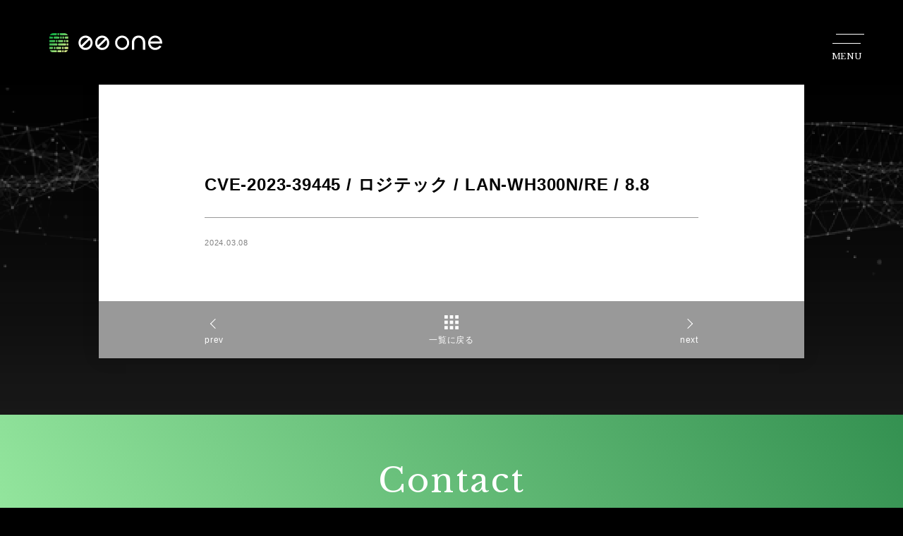

--- FILE ---
content_type: text/html; charset=UTF-8
request_url: https://www.00one.jp/cve/791/
body_size: 7593
content:
<!doctype html>
<html>
<head>

<meta charset="UTF-8">
<meta http-equiv="X-UA-Compatible" content="IE=edge">
<meta name="viewport" content="width=device-width,initial-scale=1.0,minimum-scale=1.0,maximum-scale=1.0">
<meta name="format-detection" content="telephone=no, address=no, email=no">
<meta name="thumbnail" content="https://www.00one.jp/wp-content/themes/00one/lib/images/common/ogp-default.png" /><link rel="icon" type="image/vnd.microsoft.icon" href="https://www.00one.jp/wp-content/themes/00one/favicon.ico">
<link rel="apple-touch-icon" sizes="180x180" href="https://www.00one.jp/wp-content/themes/00one/apple-touch-icon.png">
<meta name='robots' content='index, follow, max-image-preview:large, max-snippet:-1, max-video-preview:-1' />

	<link rel="canonical" href="https://www.00one.jp/cve/791/" />
	<meta property="og:locale" content="ja_JP" />
	<meta property="og:type" content="article" />
	<meta property="og:title" content="CVE-2023-39445 / ロジテック / LAN-WH300N/RE / 8.8 - 00One, Inc." />
	<meta property="og:url" content="https://www.00one.jp/cve/791/" />
	<meta property="og:site_name" content="00One, Inc." />
	<meta name="twitter:card" content="summary_large_image" />
	<meta name="twitter:site" content="@00one_jp" />


<link rel="alternate" type="application/rss+xml" title="00One, Inc. &raquo; フィード" href="https://www.00one.jp/feed/" />
<link rel="alternate" type="application/rss+xml" title="00One, Inc. &raquo; コメントフィード" href="https://www.00one.jp/comments/feed/" />
<link rel="alternate" title="oEmbed (JSON)" type="application/json+oembed" href="https://www.00one.jp/wp-json/oembed/1.0/embed?url=https%3A%2F%2Fwww.00one.jp%2Fcve%2F791%2F" />
<link rel="alternate" title="oEmbed (XML)" type="text/xml+oembed" href="https://www.00one.jp/wp-json/oembed/1.0/embed?url=https%3A%2F%2Fwww.00one.jp%2Fcve%2F791%2F&#038;format=xml" />
<style id='wp-img-auto-sizes-contain-inline-css' type='text/css'>
img:is([sizes=auto i],[sizes^="auto," i]){contain-intrinsic-size:3000px 1500px}
/*# sourceURL=wp-img-auto-sizes-contain-inline-css */
</style>
<style id='wp-emoji-styles-inline-css' type='text/css'>

	img.wp-smiley, img.emoji {
		display: inline !important;
		border: none !important;
		box-shadow: none !important;
		height: 1em !important;
		width: 1em !important;
		margin: 0 0.07em !important;
		vertical-align: -0.1em !important;
		background: none !important;
		padding: 0 !important;
	}
/*# sourceURL=wp-emoji-styles-inline-css */
</style>
<style id='wp-block-library-inline-css' type='text/css'>
:root{--wp-block-synced-color:#7a00df;--wp-block-synced-color--rgb:122,0,223;--wp-bound-block-color:var(--wp-block-synced-color);--wp-editor-canvas-background:#ddd;--wp-admin-theme-color:#007cba;--wp-admin-theme-color--rgb:0,124,186;--wp-admin-theme-color-darker-10:#006ba1;--wp-admin-theme-color-darker-10--rgb:0,107,160.5;--wp-admin-theme-color-darker-20:#005a87;--wp-admin-theme-color-darker-20--rgb:0,90,135;--wp-admin-border-width-focus:2px}@media (min-resolution:192dpi){:root{--wp-admin-border-width-focus:1.5px}}.wp-element-button{cursor:pointer}:root .has-very-light-gray-background-color{background-color:#eee}:root .has-very-dark-gray-background-color{background-color:#313131}:root .has-very-light-gray-color{color:#eee}:root .has-very-dark-gray-color{color:#313131}:root .has-vivid-green-cyan-to-vivid-cyan-blue-gradient-background{background:linear-gradient(135deg,#00d084,#0693e3)}:root .has-purple-crush-gradient-background{background:linear-gradient(135deg,#34e2e4,#4721fb 50%,#ab1dfe)}:root .has-hazy-dawn-gradient-background{background:linear-gradient(135deg,#faaca8,#dad0ec)}:root .has-subdued-olive-gradient-background{background:linear-gradient(135deg,#fafae1,#67a671)}:root .has-atomic-cream-gradient-background{background:linear-gradient(135deg,#fdd79a,#004a59)}:root .has-nightshade-gradient-background{background:linear-gradient(135deg,#330968,#31cdcf)}:root .has-midnight-gradient-background{background:linear-gradient(135deg,#020381,#2874fc)}:root{--wp--preset--font-size--normal:16px;--wp--preset--font-size--huge:42px}.has-regular-font-size{font-size:1em}.has-larger-font-size{font-size:2.625em}.has-normal-font-size{font-size:var(--wp--preset--font-size--normal)}.has-huge-font-size{font-size:var(--wp--preset--font-size--huge)}.has-text-align-center{text-align:center}.has-text-align-left{text-align:left}.has-text-align-right{text-align:right}.has-fit-text{white-space:nowrap!important}#end-resizable-editor-section{display:none}.aligncenter{clear:both}.items-justified-left{justify-content:flex-start}.items-justified-center{justify-content:center}.items-justified-right{justify-content:flex-end}.items-justified-space-between{justify-content:space-between}.screen-reader-text{border:0;clip-path:inset(50%);height:1px;margin:-1px;overflow:hidden;padding:0;position:absolute;width:1px;word-wrap:normal!important}.screen-reader-text:focus{background-color:#ddd;clip-path:none;color:#444;display:block;font-size:1em;height:auto;left:5px;line-height:normal;padding:15px 23px 14px;text-decoration:none;top:5px;width:auto;z-index:100000}html :where(.has-border-color){border-style:solid}html :where([style*=border-top-color]){border-top-style:solid}html :where([style*=border-right-color]){border-right-style:solid}html :where([style*=border-bottom-color]){border-bottom-style:solid}html :where([style*=border-left-color]){border-left-style:solid}html :where([style*=border-width]){border-style:solid}html :where([style*=border-top-width]){border-top-style:solid}html :where([style*=border-right-width]){border-right-style:solid}html :where([style*=border-bottom-width]){border-bottom-style:solid}html :where([style*=border-left-width]){border-left-style:solid}html :where(img[class*=wp-image-]){height:auto;max-width:100%}:where(figure){margin:0 0 1em}html :where(.is-position-sticky){--wp-admin--admin-bar--position-offset:var(--wp-admin--admin-bar--height,0px)}@media screen and (max-width:600px){html :where(.is-position-sticky){--wp-admin--admin-bar--position-offset:0px}}

/*# sourceURL=wp-block-library-inline-css */
</style><style id='global-styles-inline-css' type='text/css'>
:root{--wp--preset--aspect-ratio--square: 1;--wp--preset--aspect-ratio--4-3: 4/3;--wp--preset--aspect-ratio--3-4: 3/4;--wp--preset--aspect-ratio--3-2: 3/2;--wp--preset--aspect-ratio--2-3: 2/3;--wp--preset--aspect-ratio--16-9: 16/9;--wp--preset--aspect-ratio--9-16: 9/16;--wp--preset--color--black: #000000;--wp--preset--color--cyan-bluish-gray: #abb8c3;--wp--preset--color--white: #ffffff;--wp--preset--color--pale-pink: #f78da7;--wp--preset--color--vivid-red: #cf2e2e;--wp--preset--color--luminous-vivid-orange: #ff6900;--wp--preset--color--luminous-vivid-amber: #fcb900;--wp--preset--color--light-green-cyan: #7bdcb5;--wp--preset--color--vivid-green-cyan: #00d084;--wp--preset--color--pale-cyan-blue: #8ed1fc;--wp--preset--color--vivid-cyan-blue: #0693e3;--wp--preset--color--vivid-purple: #9b51e0;--wp--preset--gradient--vivid-cyan-blue-to-vivid-purple: linear-gradient(135deg,rgb(6,147,227) 0%,rgb(155,81,224) 100%);--wp--preset--gradient--light-green-cyan-to-vivid-green-cyan: linear-gradient(135deg,rgb(122,220,180) 0%,rgb(0,208,130) 100%);--wp--preset--gradient--luminous-vivid-amber-to-luminous-vivid-orange: linear-gradient(135deg,rgb(252,185,0) 0%,rgb(255,105,0) 100%);--wp--preset--gradient--luminous-vivid-orange-to-vivid-red: linear-gradient(135deg,rgb(255,105,0) 0%,rgb(207,46,46) 100%);--wp--preset--gradient--very-light-gray-to-cyan-bluish-gray: linear-gradient(135deg,rgb(238,238,238) 0%,rgb(169,184,195) 100%);--wp--preset--gradient--cool-to-warm-spectrum: linear-gradient(135deg,rgb(74,234,220) 0%,rgb(151,120,209) 20%,rgb(207,42,186) 40%,rgb(238,44,130) 60%,rgb(251,105,98) 80%,rgb(254,248,76) 100%);--wp--preset--gradient--blush-light-purple: linear-gradient(135deg,rgb(255,206,236) 0%,rgb(152,150,240) 100%);--wp--preset--gradient--blush-bordeaux: linear-gradient(135deg,rgb(254,205,165) 0%,rgb(254,45,45) 50%,rgb(107,0,62) 100%);--wp--preset--gradient--luminous-dusk: linear-gradient(135deg,rgb(255,203,112) 0%,rgb(199,81,192) 50%,rgb(65,88,208) 100%);--wp--preset--gradient--pale-ocean: linear-gradient(135deg,rgb(255,245,203) 0%,rgb(182,227,212) 50%,rgb(51,167,181) 100%);--wp--preset--gradient--electric-grass: linear-gradient(135deg,rgb(202,248,128) 0%,rgb(113,206,126) 100%);--wp--preset--gradient--midnight: linear-gradient(135deg,rgb(2,3,129) 0%,rgb(40,116,252) 100%);--wp--preset--font-size--small: 13px;--wp--preset--font-size--medium: 20px;--wp--preset--font-size--large: 36px;--wp--preset--font-size--x-large: 42px;--wp--preset--spacing--20: 0.44rem;--wp--preset--spacing--30: 0.67rem;--wp--preset--spacing--40: 1rem;--wp--preset--spacing--50: 1.5rem;--wp--preset--spacing--60: 2.25rem;--wp--preset--spacing--70: 3.38rem;--wp--preset--spacing--80: 5.06rem;--wp--preset--shadow--natural: 6px 6px 9px rgba(0, 0, 0, 0.2);--wp--preset--shadow--deep: 12px 12px 50px rgba(0, 0, 0, 0.4);--wp--preset--shadow--sharp: 6px 6px 0px rgba(0, 0, 0, 0.2);--wp--preset--shadow--outlined: 6px 6px 0px -3px rgb(255, 255, 255), 6px 6px rgb(0, 0, 0);--wp--preset--shadow--crisp: 6px 6px 0px rgb(0, 0, 0);}:where(.is-layout-flex){gap: 0.5em;}:where(.is-layout-grid){gap: 0.5em;}body .is-layout-flex{display: flex;}.is-layout-flex{flex-wrap: wrap;align-items: center;}.is-layout-flex > :is(*, div){margin: 0;}body .is-layout-grid{display: grid;}.is-layout-grid > :is(*, div){margin: 0;}:where(.wp-block-columns.is-layout-flex){gap: 2em;}:where(.wp-block-columns.is-layout-grid){gap: 2em;}:where(.wp-block-post-template.is-layout-flex){gap: 1.25em;}:where(.wp-block-post-template.is-layout-grid){gap: 1.25em;}.has-black-color{color: var(--wp--preset--color--black) !important;}.has-cyan-bluish-gray-color{color: var(--wp--preset--color--cyan-bluish-gray) !important;}.has-white-color{color: var(--wp--preset--color--white) !important;}.has-pale-pink-color{color: var(--wp--preset--color--pale-pink) !important;}.has-vivid-red-color{color: var(--wp--preset--color--vivid-red) !important;}.has-luminous-vivid-orange-color{color: var(--wp--preset--color--luminous-vivid-orange) !important;}.has-luminous-vivid-amber-color{color: var(--wp--preset--color--luminous-vivid-amber) !important;}.has-light-green-cyan-color{color: var(--wp--preset--color--light-green-cyan) !important;}.has-vivid-green-cyan-color{color: var(--wp--preset--color--vivid-green-cyan) !important;}.has-pale-cyan-blue-color{color: var(--wp--preset--color--pale-cyan-blue) !important;}.has-vivid-cyan-blue-color{color: var(--wp--preset--color--vivid-cyan-blue) !important;}.has-vivid-purple-color{color: var(--wp--preset--color--vivid-purple) !important;}.has-black-background-color{background-color: var(--wp--preset--color--black) !important;}.has-cyan-bluish-gray-background-color{background-color: var(--wp--preset--color--cyan-bluish-gray) !important;}.has-white-background-color{background-color: var(--wp--preset--color--white) !important;}.has-pale-pink-background-color{background-color: var(--wp--preset--color--pale-pink) !important;}.has-vivid-red-background-color{background-color: var(--wp--preset--color--vivid-red) !important;}.has-luminous-vivid-orange-background-color{background-color: var(--wp--preset--color--luminous-vivid-orange) !important;}.has-luminous-vivid-amber-background-color{background-color: var(--wp--preset--color--luminous-vivid-amber) !important;}.has-light-green-cyan-background-color{background-color: var(--wp--preset--color--light-green-cyan) !important;}.has-vivid-green-cyan-background-color{background-color: var(--wp--preset--color--vivid-green-cyan) !important;}.has-pale-cyan-blue-background-color{background-color: var(--wp--preset--color--pale-cyan-blue) !important;}.has-vivid-cyan-blue-background-color{background-color: var(--wp--preset--color--vivid-cyan-blue) !important;}.has-vivid-purple-background-color{background-color: var(--wp--preset--color--vivid-purple) !important;}.has-black-border-color{border-color: var(--wp--preset--color--black) !important;}.has-cyan-bluish-gray-border-color{border-color: var(--wp--preset--color--cyan-bluish-gray) !important;}.has-white-border-color{border-color: var(--wp--preset--color--white) !important;}.has-pale-pink-border-color{border-color: var(--wp--preset--color--pale-pink) !important;}.has-vivid-red-border-color{border-color: var(--wp--preset--color--vivid-red) !important;}.has-luminous-vivid-orange-border-color{border-color: var(--wp--preset--color--luminous-vivid-orange) !important;}.has-luminous-vivid-amber-border-color{border-color: var(--wp--preset--color--luminous-vivid-amber) !important;}.has-light-green-cyan-border-color{border-color: var(--wp--preset--color--light-green-cyan) !important;}.has-vivid-green-cyan-border-color{border-color: var(--wp--preset--color--vivid-green-cyan) !important;}.has-pale-cyan-blue-border-color{border-color: var(--wp--preset--color--pale-cyan-blue) !important;}.has-vivid-cyan-blue-border-color{border-color: var(--wp--preset--color--vivid-cyan-blue) !important;}.has-vivid-purple-border-color{border-color: var(--wp--preset--color--vivid-purple) !important;}.has-vivid-cyan-blue-to-vivid-purple-gradient-background{background: var(--wp--preset--gradient--vivid-cyan-blue-to-vivid-purple) !important;}.has-light-green-cyan-to-vivid-green-cyan-gradient-background{background: var(--wp--preset--gradient--light-green-cyan-to-vivid-green-cyan) !important;}.has-luminous-vivid-amber-to-luminous-vivid-orange-gradient-background{background: var(--wp--preset--gradient--luminous-vivid-amber-to-luminous-vivid-orange) !important;}.has-luminous-vivid-orange-to-vivid-red-gradient-background{background: var(--wp--preset--gradient--luminous-vivid-orange-to-vivid-red) !important;}.has-very-light-gray-to-cyan-bluish-gray-gradient-background{background: var(--wp--preset--gradient--very-light-gray-to-cyan-bluish-gray) !important;}.has-cool-to-warm-spectrum-gradient-background{background: var(--wp--preset--gradient--cool-to-warm-spectrum) !important;}.has-blush-light-purple-gradient-background{background: var(--wp--preset--gradient--blush-light-purple) !important;}.has-blush-bordeaux-gradient-background{background: var(--wp--preset--gradient--blush-bordeaux) !important;}.has-luminous-dusk-gradient-background{background: var(--wp--preset--gradient--luminous-dusk) !important;}.has-pale-ocean-gradient-background{background: var(--wp--preset--gradient--pale-ocean) !important;}.has-electric-grass-gradient-background{background: var(--wp--preset--gradient--electric-grass) !important;}.has-midnight-gradient-background{background: var(--wp--preset--gradient--midnight) !important;}.has-small-font-size{font-size: var(--wp--preset--font-size--small) !important;}.has-medium-font-size{font-size: var(--wp--preset--font-size--medium) !important;}.has-large-font-size{font-size: var(--wp--preset--font-size--large) !important;}.has-x-large-font-size{font-size: var(--wp--preset--font-size--x-large) !important;}
/*# sourceURL=global-styles-inline-css */
</style>

<style id='classic-theme-styles-inline-css' type='text/css'>
/*! This file is auto-generated */
.wp-block-button__link{color:#fff;background-color:#32373c;border-radius:9999px;box-shadow:none;text-decoration:none;padding:calc(.667em + 2px) calc(1.333em + 2px);font-size:1.125em}.wp-block-file__button{background:#32373c;color:#fff;text-decoration:none}
/*# sourceURL=/wp-includes/css/classic-themes.min.css */
</style>
<link rel='stylesheet' id='reset-css' href='https://www.00one.jp/wp-content/themes/00one/lib/css/html5-reset.css?ver=6.9'  media='all' />
<link rel='stylesheet' id='style-css' href='https://www.00one.jp/wp-content/themes/00one/style.css?ver=6.9'  media='all' />
<link rel='stylesheet' id='news-css' href='https://www.00one.jp/wp-content/themes/00one/lib/css/news.css?ver=6.9'  media='all' />
<link rel='stylesheet' id='hcb-style-css' href='https://www.00one.jp/wp-content/plugins/highlighting-code-block/build/css/hcb--light.css?ver=2.0.1'  media='all' />
<style id='hcb-style-inline-css' type='text/css'>
:root{--hcb--fz--base: 14px}:root{--hcb--fz--mobile: 13px}:root{--hcb--ff:Menlo, Consolas, "Hiragino Kaku Gothic ProN", "Hiragino Sans", Meiryo, sans-serif;}
/*# sourceURL=hcb-style-inline-css */
</style>
<script  src="https://www.00one.jp/wp-content/themes/00one/lib/js/jquery-3.4.1.min.js?ver=3.4.1" id="jquery-js"></script>
<script  src="https://www.00one.jp/wp-content/themes/00one/lib/js/jquery-migrate-3.1.0.min.js?ver=3.1.0" id="jquery-migrate-js"></script>
<link rel="https://api.w.org/" href="https://www.00one.jp/wp-json/" /><link rel="EditURI" type="application/rsd+xml" title="RSD" href="https://www.00one.jp/xmlrpc.php?rsd" />
<meta name="generator" content="WordPress 6.9" />
<link rel='shortlink' href='https://www.00one.jp/?p=791' />
<link rel="icon" href="https://www.00one.jp/wp-content/uploads/2022/07/favicon.png" sizes="32x32" />
<link rel="icon" href="https://www.00one.jp/wp-content/uploads/2022/07/favicon.png" sizes="192x192" />
<link rel="apple-touch-icon" href="https://www.00one.jp/wp-content/uploads/2022/07/favicon.png" />
<meta name="msapplication-TileImage" content="https://www.00one.jp/wp-content/uploads/2022/07/favicon.png" />
<!-- Google Tag Manager -->
<script>(function(w,d,s,l,i){w[l]=w[l]||[];w[l].push({'gtm.start':
new Date().getTime(),event:'gtm.js'});var f=d.getElementsByTagName(s)[0],
j=d.createElement(s),dl=l!='dataLayer'?'&l='+l:'';j.async=true;j.src=
'https://www.googletagmanager.com/gtm.js?id='+i+dl;f.parentNode.insertBefore(j,f);
})(window,document,'script','dataLayer','GTM-N8T4V5T');</script>
<!-- End Google Tag Manager -->
<!-- Global site tag (gtag.js) - Google Analytics -->
<script async src="https://www.googletagmanager.com/gtag/js?id=UA-65990-26"></script>
<script>
  window.dataLayer = window.dataLayer || [];
  function gtag(){dataLayer.push(arguments);}
  gtag('js', new Date());
  gtag('config', 'UA-65990-26');
</script>
</head>
<body class="wp-singular cve-template-default single single-cve postid-791 wp-theme-00one" id="791" itemscope="itemscope" itemtype="https://schema.org/WebPage">
<!-- Google Tag Manager (noscript) -->
<noscript><iframe src="https://www.googletagmanager.com/ns.html?id=GTM-N8T4V5T"
height="0" width="0" style="display:none;visibility:hidden"></iframe></noscript>
<!-- End Google Tag Manager (noscript) -->
<header id="header">
  <h1 class="txt-ttl"><a href="https://www.00one.jp/"><img src="https://www.00one.jp/wp-content/themes/00one/lib/images/common/logo.svg" alt="00One, Inc." /></a></h1>
  <!-- nav-hdr-->
  <div class="btn_wrap">
  <div class="btn_menu"> <span class="menu__line menu__line--top"></span><span class="menu__line menu__line--bottom"></span></div>
    <div class="btn_txt"><span class="txt_menu">MENU</span><span class="txt_close">CLOSE</span></div>
</div>
<nav id="gNav" class="nav">
    <div class="gNav_inner">
  <div class="gNav__wrap">
    <!-- nav-->
    <ul class="list-nav">
  <li><a href="https://www.00one.jp/#about"><span class="btn-txt">About</span></a></li>
  <li><span class="btn-txt">Service</span>
    <ul>
      <li><a href="https://www.00one.jp/karma/"><span>Karma</span></a></li>
      <li><a href="https://www.00one.jp/consulting/"><span>Consulting Services</span></a></li>
      <li><a href="https://www.00one.jp/netrise/"><span>NetRise</span></a></li>
      <li><a href="https://www.00one.jp/zerovulncamp/"><span>ZeroVulnCamp</span></a></li>
    </ul>
  </li>
  <li><a href="https://www.00one.jp/news/"><span class="btn-txt">News</span></a></li>
  <li><a href="https://www.00one.jp/cve/"><span class="btn-txt">CVE</span></a></li>
  <li><a href="https://www.00one.jp/#case"><span class="btn-txt">Case Study</span></a></li>
  <li><a href="https://www.00one.jp/#company"><span class="btn-txt">Company</span></a></li>
</ul>
    <!--/ nav-->
    <div class="subNav">
      <div class="btn-tw"><a href="https://twitter.com/00one_jp" target="_blank"><img src="https://www.00one.jp/wp-content/themes/00one/lib/images/common/twitter_gr.svg" alt="Twitter"></a></div>
      <ul>
        <li><a href="https://www.00one.jp/#contact-area">Contact</a></li>
        <li><a href="https://www.00one.jp/privacy/">プライバシーポリシー</a></li>
      </ul>
    </div></div>
  </div>
</nav>  <!--/ nav-hdr--> 
</header><!-- main -->
<div id="main">
<!-- content-news -->
<div id="content-news" class="inner">
    <!-- edit-news -->
  <div class="edit-news">
    <h1>
      CVE-2023-39445 / ロジテック / LAN-WH300N/RE / 8.8    </h1>
    <div class="news-hdr">
      <time datetime="2024-03-08">
        2024.03.08      </time>
      <div class="list-cate">
              </div>
    </div>
    <div class="edit-area">
                </div>
    <!--/ edit-news --> 
    
      </div>
 <!-- pnArea -->
    <nav class="pnArea">
      <div class="btnPrev">
        <a href="https://www.00one.jp/cve/790/" rel="prev">prev</a>      </div>
      <div class="btnList"> <a href="https://www.00one.jp/news/">一覧に戻る</a> </div>
      <div class="btnNext">
        <a href="https://www.00one.jp/cve/792/" rel="next">next</a>      </div>
    </nav>
    <!--/ pnArea -->
  <!--/ content-news --> 
  
</div>
<!-- /main -->
<div id="contact-area" class="section">
  <div class="inner">
    <h2 class="ttl-ctr ttl-sec"><span class="serif">Contact</span>お問い合わせ</h2>
    <p>お問い合わせは、<a class="link-privacy" href="https://www.00one.jp/privacy/">プライバシーポリシー</a>をご参照の上、<br class="pcNone"><a class="link-contact" href="mailto:sales.team@00one.jp">sales.team@00one.jp</a>までご連絡ください。</p>
  </div>
</div>   
<footer id="footer">
  <div class="inner">
    <h2><a href="https://www.00one.jp/"><img src="https://www.00one.jp/wp-content/themes/00one/lib/images/common/logo.svg" alt="00One, Inc." /></a></h2>
    <div class="btn-tw"><a href="https://twitter.com/00one_jp" target="_blank"><img src="https://www.00one.jp/wp-content/themes/00one/lib/images/common/twitter_wh.svg" alt="Twitter"></a></div>
    <!--nav-ftr -->
    <nav class="nav-ftr">
  <!-- nav-->
  <ul class="list-nav">
  <li><a href="https://www.00one.jp/#about"><span class="btn-txt">About</span></a></li>
  <li><span class="btn-txt">Service</span>
    <ul>
      <li><a href="https://www.00one.jp/karma/"><span>Karma</span></a></li>
      <li><a href="https://www.00one.jp/consulting/"><span>Consulting Services</span></a></li>
      <li><a href="https://www.00one.jp/netrise/"><span>NetRise</span></a></li>
      <li><a href="https://www.00one.jp/zerovulncamp/"><span>ZeroVulnCamp</span></a></li>
    </ul>
  </li>
  <li><a href="https://www.00one.jp/news/"><span class="btn-txt">News</span></a></li>
  <li><a href="https://www.00one.jp/cve/"><span class="btn-txt">CVE</span></a></li>
  <li><a href="https://www.00one.jp/#case"><span class="btn-txt">Case Study</span></a></li>
  <li><a href="https://www.00one.jp/#company"><span class="btn-txt">Company</span></a></li>
</ul>
  <!--/ nav-->
</nav>    <!--/nav-ftr-->
    <div class="link-privacy"><a href="https://www.00one.jp/privacy/">プライバシーポリシー</a></div>
    <p class="copy">Copyright&nbsp;00One,&nbsp;Inc.&nbsp;All&nbsp;Rights&nbsp;Reserved.</p>
  </div>
    <div class="icon-btn">
        <div class="btn-rtn"><a href="https://www.00one.jp/news/"><img src="https://www.00one.jp/wp-content/themes/00one/lib/images/common/btn-rtn.svg" alt=""></a></div>
     
  <div class="btn-top"><img src="https://www.00one.jp/wp-content/themes/00one/lib/images/common/btn-top.svg" alt=""></div>
    </div>
</footer>
<!-- js -->
<script>
jQuery(function($){
   
});
</script><!-- /js -->
<script type="speculationrules">
{"prefetch":[{"source":"document","where":{"and":[{"href_matches":"/*"},{"not":{"href_matches":["/wp-*.php","/wp-admin/*","/wp-content/uploads/*","/wp-content/*","/wp-content/plugins/*","/wp-content/themes/00one/*","/*\\?(.+)"]}},{"not":{"selector_matches":"a[rel~=\"nofollow\"]"}},{"not":{"selector_matches":".no-prefetch, .no-prefetch a"}}]},"eagerness":"conservative"}]}
</script>
<script  src="https://www.00one.jp/wp-content/plugins/highlighting-code-block/assets/js/prism.js?ver=2.0.1" id="hcb-prism-js"></script>
<script  src="https://www.00one.jp/wp-includes/js/clipboard.min.js?ver=2.0.11" id="clipboard-js"></script>
<script id="hcb-script-js-extra">
/* <![CDATA[ */
var hcbVars = {"showCopyBtn":"1","copyBtnLabel":"\u30b3\u30fc\u30c9\u3092\u30af\u30ea\u30c3\u30d7\u30dc\u30fc\u30c9\u306b\u30b3\u30d4\u30fc\u3059\u308b"};
//# sourceURL=hcb-script-js-extra
/* ]]> */
</script>
<script  src="https://www.00one.jp/wp-content/plugins/highlighting-code-block/build/js/hcb_script.js?ver=2.0.1" id="hcb-script-js"></script>
<script  src="https://www.00one.jp/wp-content/themes/00one/lib/js/common.js?ver=6.9" id="general-js"></script>
<script id="wp-emoji-settings" type="application/json">
{"baseUrl":"https://s.w.org/images/core/emoji/17.0.2/72x72/","ext":".png","svgUrl":"https://s.w.org/images/core/emoji/17.0.2/svg/","svgExt":".svg","source":{"concatemoji":"https://www.00one.jp/wp-includes/js/wp-emoji-release.min.js?ver=6.9"}}
</script>
<script type="module">
/* <![CDATA[ */
/*! This file is auto-generated */
const a=JSON.parse(document.getElementById("wp-emoji-settings").textContent),o=(window._wpemojiSettings=a,"wpEmojiSettingsSupports"),s=["flag","emoji"];function i(e){try{var t={supportTests:e,timestamp:(new Date).valueOf()};sessionStorage.setItem(o,JSON.stringify(t))}catch(e){}}function c(e,t,n){e.clearRect(0,0,e.canvas.width,e.canvas.height),e.fillText(t,0,0);t=new Uint32Array(e.getImageData(0,0,e.canvas.width,e.canvas.height).data);e.clearRect(0,0,e.canvas.width,e.canvas.height),e.fillText(n,0,0);const a=new Uint32Array(e.getImageData(0,0,e.canvas.width,e.canvas.height).data);return t.every((e,t)=>e===a[t])}function p(e,t){e.clearRect(0,0,e.canvas.width,e.canvas.height),e.fillText(t,0,0);var n=e.getImageData(16,16,1,1);for(let e=0;e<n.data.length;e++)if(0!==n.data[e])return!1;return!0}function u(e,t,n,a){switch(t){case"flag":return n(e,"\ud83c\udff3\ufe0f\u200d\u26a7\ufe0f","\ud83c\udff3\ufe0f\u200b\u26a7\ufe0f")?!1:!n(e,"\ud83c\udde8\ud83c\uddf6","\ud83c\udde8\u200b\ud83c\uddf6")&&!n(e,"\ud83c\udff4\udb40\udc67\udb40\udc62\udb40\udc65\udb40\udc6e\udb40\udc67\udb40\udc7f","\ud83c\udff4\u200b\udb40\udc67\u200b\udb40\udc62\u200b\udb40\udc65\u200b\udb40\udc6e\u200b\udb40\udc67\u200b\udb40\udc7f");case"emoji":return!a(e,"\ud83e\u1fac8")}return!1}function f(e,t,n,a){let r;const o=(r="undefined"!=typeof WorkerGlobalScope&&self instanceof WorkerGlobalScope?new OffscreenCanvas(300,150):document.createElement("canvas")).getContext("2d",{willReadFrequently:!0}),s=(o.textBaseline="top",o.font="600 32px Arial",{});return e.forEach(e=>{s[e]=t(o,e,n,a)}),s}function r(e){var t=document.createElement("script");t.src=e,t.defer=!0,document.head.appendChild(t)}a.supports={everything:!0,everythingExceptFlag:!0},new Promise(t=>{let n=function(){try{var e=JSON.parse(sessionStorage.getItem(o));if("object"==typeof e&&"number"==typeof e.timestamp&&(new Date).valueOf()<e.timestamp+604800&&"object"==typeof e.supportTests)return e.supportTests}catch(e){}return null}();if(!n){if("undefined"!=typeof Worker&&"undefined"!=typeof OffscreenCanvas&&"undefined"!=typeof URL&&URL.createObjectURL&&"undefined"!=typeof Blob)try{var e="postMessage("+f.toString()+"("+[JSON.stringify(s),u.toString(),c.toString(),p.toString()].join(",")+"));",a=new Blob([e],{type:"text/javascript"});const r=new Worker(URL.createObjectURL(a),{name:"wpTestEmojiSupports"});return void(r.onmessage=e=>{i(n=e.data),r.terminate(),t(n)})}catch(e){}i(n=f(s,u,c,p))}t(n)}).then(e=>{for(const n in e)a.supports[n]=e[n],a.supports.everything=a.supports.everything&&a.supports[n],"flag"!==n&&(a.supports.everythingExceptFlag=a.supports.everythingExceptFlag&&a.supports[n]);var t;a.supports.everythingExceptFlag=a.supports.everythingExceptFlag&&!a.supports.flag,a.supports.everything||((t=a.source||{}).concatemoji?r(t.concatemoji):t.wpemoji&&t.twemoji&&(r(t.twemoji),r(t.wpemoji)))});
//# sourceURL=https://www.00one.jp/wp-includes/js/wp-emoji-loader.min.js
/* ]]> */
</script>
</body></html>
<!--
Performance optimized by W3 Total Cache. Learn more: https://www.boldgrid.com/w3-total-cache/?utm_source=w3tc&utm_medium=footer_comment&utm_campaign=free_plugin

Disk: Enhanced  を使用したページ キャッシュ
Disk を使用してデータベースキャッシュ

Served from: www.00one.jp @ 2026-01-19 00:51:18 by W3 Total Cache
-->

--- FILE ---
content_type: text/css
request_url: https://www.00one.jp/wp-content/themes/00one/style.css?ver=6.9
body_size: 4244
content:
@charset 'UTF-8';
@import url('https://fonts.googleapis.com/css2?family=Libre+Baskerville&family=Montserrat:wght@300;400;600&display=swap');
@font-face {
  font-family: "Yu Gothic";
  src: local("Yu Gothic Medium");
  font-weight: 500;
}
.serif {
  font-family: 'Libre Baskerville', serif;
}
.mont {
  font-family: 'Montserrat', sans-serif;
}
html {
  font-family: "ヒラギノ角ゴ Pro W3", "Hiragino Kaku Gothic Pro", YuGothic, "Yu Gothic", Meiryo, sans-serif;
  line-height: 1;
  -moz-text-size-adjust: none;
  -ms-text-size-adjust: 100%;
  -webkit-text-size-adjust: 100%;
  text-size-adjust: 100%;
  font-feature-settings: "palt";
  -webkit-font-feature-settings: "palt";
  -moz-font-feature-settings: "palt";
}
*, *::before, *::after {
  box-sizing: border-box;
}
@keyframes fadeIn {
  0% {
    opacity: 0
  }
  100% {
    opacity: 1
  }
}
@-webkit-keyframes fadeIn {
  0% {
    opacity: 0
  }
  100% {
    opacity: 1
  }
}
body {
  position: relative;
  font-weight: 350;
  font-size: 13px;
  line-height: 1.6;
  color: #000;
  margin: 0;
  letter-spacing: .05em;
  box-sizing: border-box;
  animation: fadeIn 1s ease 0s 1 normal;
  -webkit-animation: fadeIn 1s ease 0s 1 normal;
    width: 100%;
  height: auto;
  background-image: url("lib/images/common/bg-mv_sp.png");
  background-position: top center;
  background-repeat: repeat-x;
  background-size: 376px 796px;
    background-color: #000;
}
article, aside, details, /* 1 */ figcaption, figure, footer, header, main, /* 2 */ menu, nav, section, summary { /* 1 */
  display: block;
}
template, /* 1 */ [hidden] {
  display: none;
}
a {
  background-color: transparent; /* 1 */
  -webkit-text-decoration-skip: objects; /* 2 */
  text-decoration: none;
  color: #000;
  -webkit-transition: .3s ease-in-out;
  -moz-transition: .3s ease-in-out;
  transition: .3s ease-in-out;
}
a:active, a:hover {
  outline-width: 0;
}
abbr[title] {
  border-bottom: none; /* 1 */
  text-decoration: underline; /* 2 */
  text-decoration: underline dotted; /* 2 */
}
b, strong {
  font-weight: inherit;
}
b, strong {
  font-weight: bolder;
}
dl {
  margin: 0;
}
ul {
  margin: 0;
  padding: 0;
}
li {
  list-style: none;
}
h1 {
  margin: 0;
}
h2 {
  letter-spacing: .15em;
}
h3 {
  margin: 0;
}
p {
  margin-bottom: 1.3em;
}
a:hover {}
sub, sup {
  font-size: 75%;
  line-height: 0;
  position: relative;
  vertical-align: baseline;
}
sub {
  bottom: -0.25em;
}
sup {
  top: -0.5em;
}
img {
  width: 100%;
  height: auto;
  border-style: none;
  vertical-align: bottom;
}
iframe {
  vertical-align: bottom;
}
svg:not(:root) {
  overflow: hidden;
}
code, kbd, pre, samp {
  font-family: monospace, monospace; /* 1 */
  font-size: 1em; /* 2 */
}
figure {
  margin: 1em 40px;
}
hr {
  box-sizing: content-box; /* 1 */
  height: 0; /* 1 */
  overflow: visible; /* 2 */
}
button, input, select, textarea {
  font: inherit; /* 1 */
  margin: 0; /* 2 */
}
optgroup {
  font-weight: bold;
}
button {
  display: block;
  border: none;
  cursor: pointer;
  outline: none;
  padding: 0;
  appearance: none;
  background-color: transparent;
}
button, input { /* 1 */
  overflow: visible;
}
button, select { /* 1 */
  text-transform: none;
}
button, html [type="button"], /* 1 */ [type="reset"], [type="submit"] {
  -webkit-appearance: button; /* 2 */
}
button::-moz-focus-inner, [type="button"]::-moz-focus-inner, [type="reset"]::-moz-focus-inner, [type="submit"]::-moz-focus-inner {
  border-style: none;
  padding: 0;
}
button:-moz-focusring, [type="button"]:-moz-focusring, [type="reset"]:-moz-focusring, [type="submit"]:-moz-focusring {
  outline: 1px dotted ButtonText;
}
fieldset {
  border: 1px solid #c0c0c0;
  margin: 0 2px;
  padding: 0.35em 0.625em 0.75em;
}
legend {
  box-sizing: border-box; /* 1 */
  color: inherit; /* 2 */
  display: table; /* 1 */
  max-width: 100%; /* 1 */
  padding: 0; /* 3 */
  white-space: normal; /* 1 */
}
figure {
  margin: 0;
}
textarea {
  resize: none;
  overflow: auto;
}
[type="checkbox"], [type="radio"] {
  box-sizing: border-box; /* 1 */
  padding: 0; /* 2 */
}
[type="number"]::-webkit-inner-spin-button, [type="number"]::-webkit-outer-spin-button {
  height: auto;
}
[type="search"] {
  -webkit-appearance: textfield; /* 1 */
  outline-offset: -2px; /* 2 */
}
[type="search"]::-webkit-search-cancel-button, [type="search"]::-webkit-search-decoration {
  -webkit-appearance: none;
}
::-webkit-input-placeholder {
  color: inherit;
  opacity: 0.54;
}
::-webkit-file-upload-button {
  -webkit-appearance: button; /* 1 */
  font: inherit; /* 2 */
}
img, article, button, input, textarea {
  -webkit-transition: all .2s ease-in-out;
  transition: all .2s ease-in-out;
}
.clearfix:after {
  content: "";
  display: block;
  clear: both;
}
.center {
  text-align: center;
}
.flex {
  display: -webkit-box;
  display: -ms-flexbox;
  display: flex;
  -ms-flex-wrap: wrap;
  flex-wrap: wrap;
}
.bdr-none {
  border: none !important;
}
.mgn0 {
  margin: 0 !important;
}
.pdg0 {
  padding: 0 !important;
}
@media screen and (max-width:767px) {
  .spNone {
    display: none !important;
  }
}
@media screen and (min-width:768px) {
  .pcNone {
    display: none !important;
  }
  body {
    font-size: 16px;
    line-height: 1.8;
    background-image: url("lib/images/common/bg-mv_pc.png");
    background-size: 1366px 1640px;
  }
}
/* -----------------------------------------------
	Header
----------------------------------------------- */
.scroll-prevent {
  position: fixed;
  z-index: -1;
  width: 100%;
  height: 100%;
}
#header {
  position: fixed;
  z-index: 90;
  height: 58px;
  width: 100%;
  background: #000;
  padding: 12px 0 8px;
  box-sizing: border-box;
  -webkit-transition: .5s ease-in-out;
  -moz-transition: .5s ease-in-out;
  transition: .5s ease-in-out;
}
#header h1 {
  display: flex;
  align-items: center;
  position: absolute;
  top: 0;
  bottom: 0;
  left: 20px;
  margin: auto;
  width: 100px;
}
#header h1 a {
    width:100px;
}
/* ナビ共通 */
.list-nav > li ul li {
  margin: 15px 0 0 20px;
  line-height: 1;
}
.list-nav > li ul li a {
  position: relative;
  font-size: 13px;
  color: #ccc;
  padding-left: 10px;
}
.list-nav > li ul li a:before {
  position: absolute;
  content: "";
  width: 5px;
  height: 1px;
  left: 0;
  top: 0;
  bottom: 0;
  margin: auto;
  background: #ccc;
}
/* gNav */
#gNav {
  top: 0;
  display: none;
  position: fixed;
  height: 100%;
  width: 100%;
  z-index: 98;
  background: #000;
overflow-y: auto;
    overflow-x: hidden;
  -webkit-overflow-scrolling: touch;
}
.gNav_inner {
    display: flex;
    justify-content: center;
    align-items: center;
    height: 100%;
    width:100%;
}
.gNav__wrap {
  position: absolute;
  /*top: 0;
  left: 0;*/
  width: 100%;
  /*transform: translateY(-50%);*/
  display: block;
  text-align: left;
}
.gNav__wrap .list-nav {
  position: relative;
  left: 20%;
  top: -50px;
  bottom: 0;
  margin: auto;
}
.gNav__wrap .list-nav > li {
  margin-bottom: 30px;
}
.gNav__wrap .list-nav > li, .gNav__wrap .list-nav > li > a {
  font-size: 20px;
  font-weight: bold;
  font-family: 'Libre Baskerville', serif;
  color: #fff;
}
.gNav__wrap .subNav {
  position: absolute;
  right: 0;
  bottom: -100px;
  width: 220px;
}
.gNav__wrap .subNav .btn-tw {
  width: 25px;
  height: 25px;
}
.gNav__wrap .subNav ul li a {
  display: block;
  color: #ccc;
  font-size: 12px;
  font-weight: bold;
  border-bottom: 1px solid #ccc;
  margin-top: 20px;
  padding-bottom: 5px;
}
/* btn_wrap */
.btn_wrap {
  position: fixed;
  z-index: 100;
  top: 0;
  right: 0;
  width: 74px;
  height: 58px;
  cursor: pointer;
}
.btn_menu {
  height: 10px;
  display: block;
  position: absolute;
  top: calc(50% - 5px);
  left: 0;
  right: 0;
  -webkit-transform: translateY(-50%);
  -ms-transform: translateY(-50%);
  transform: translateY(-50%);
  z-index: 99;
  cursor: pointer;
}
.menu__line {
  background: #fff;
  display: block;
  height: 1px;
  position: absolute;
  left: 0;
  right: 0;
  margin: auto;
  transition: transform .2s;
  width: 26px;
}
.menu__line--top {
  left: 6px;
}
.menu__line--bottom {
  bottom: 0;
}
/* ナビゲーションOPEN */
.btn_wrap.active .menu__line {
  height: 1px;
}
.menu__line--top.active {
  top: 5px;
  left: 0;
  transform: rotate(30deg);
}
.menu__line--bottom.active {
  bottom: 4px;
  transform: rotate(-30deg);
}
.btn_wrap .btn_txt span {
  display: block;
  position: absolute;
  bottom: 10px;
  left: 0;
  right: 0;
  margin: auto;
  color: #fff;
  font-family: 'Libre Baskerville', serif;
  font-size: 10px;
  text-align: center;
  transform: scale(0.8);
  transform-origin: center 0;
}
.btn_wrap .btn_txt span.txt_close {
  display: none;
}
.btn_wrap.active .btn_txt span.txt_close {
  display: block;
}
.btn_wrap.active .btn_txt span.txt_menu {
  display: none;
}
@media screen and (min-width:981px) {
  #header {
    height: 120px;
    padding: 0;
  }
  #header h1 {
    left: 70px;
    width: 160px;
  }
    #header h1 a {
        width:160px;
    }
  #header h1 a:hover {
    opacity: .7;
  }
  /* ナビ共通 */
  .list-nav > li ul li {
    margin: 5px 0 0 30px;
  }
  .list-nav > li ul li a {
    font-size: 16px;
  }
  .list-nav > li ul li a:hover {
    opacity: .7;
  }
  /* gNav */
  .gNav__wrap .list-nav {
    position: relative;
    left: 25%;
    top: 0;
    bottom: 0;
    margin: auto;
  }
  .gNav__wrap .list-nav > li {
    margin-bottom: 35px;
  }
  .gNav__wrap .list-nav > li:last-child {
    margin-bottom: 0;
  }
  .gNav__wrap .list-nav > li, .gNav__wrap .list-nav > li > a {
    font-size: 32px;
    color: #fff;
  }
  .gNav__wrap .list-nav > li > a:hover {
    color: #93f5ae;
  }
  .gNav__wrap .subNav {
    bottom: 0;
    width: 295px;
  }
  .gNav__wrap .subNav .btn-tw {
    width: 32px;
    height: 32px;
  }
  .gNav__wrap .subNav ul li a {
    font-size: 16px;
    margin-top: 30px;
  }
  .gNav__wrap .subNav .btn-tw:hover, .gNav__wrap .subNav ul li a:hover {
    opacity: .7;
  }
  /* btn_wrap */
  .btn_wrap {
    width: 160px;
    height: 120px;
  }
  .btn_menu {
    height: 14px;
  }
  .menu__line {
    width: 40px;
  }
  .menu__line--top {
    left: 10px;
  }
  .menu__line--bottom {
    bottom: 0;
  }
  .btn_wrap .btn_txt span {
    bottom: 25px;
    font-size: 14px;
  }
  /* ナビゲーションOPEN */
  .btn_wrap.active .menu__line {
    height: 1px;
  }
  .menu__line--top.active {
    top: 8px;
  }
}
/* -----------------------------------------------
	main
----------------------------------------------- */
.section {
  padding: 50px 0 60px;
}
.inner {
  width: 95%;
  max-width: 1000px;
  margin: auto;
}
/* ttl-sec */
.ttl-sec {
  font-size: 10px;
  margin-bottom: 25px;
}
.ttl-sec span.serif {
  font-size: 30px;
  font-weight: normal;
}
/* ttl-h2 */
.ttl-h2 {
  position: relative;
  color: #93f5ae;
}
.ttl-h2:before {
  position: absolute;
  content: "";
  top: 0;
  bottom: 0;
  left: -2.5%;
  margin: auto;
  width: calc(2.5% + 35px);
  height: 3px;
  background: linear-gradient(90deg, #9deea5, #50c76f);
}
.ttl-h2 span {
  margin-right: 10px;
}
/* ttl-ctr */
.ttl-ctr {
  text-align: center;
}
.ttl-ctr span {
  display: block;
  margin-bottom: 5px;
}
/* ttl-svc */
.ttl-svc {
  position: relative;
  margin-bottom: 30px;
  padding-bottom: 10px;
  text-align: center;
  font-size: 20px;
}
.ttl-svc:after {
  position: absolute;
  content: "";
  bottom: 0;
  left: 0;
  right: 0;
  margin: auto;
  width: 105px;
  height: 4px;
  background: linear-gradient(90deg, #9deea5, #50c76f);
}
/* btn-more */
.btn-more {
  position: relative;
  text-align: center;
}
.btn-more a, .btn-more a span {
  display: block;
}
.btn-more a {
  background: linear-gradient(90deg, #9deea5, #50c76f);
  padding: 2px;
}
.btn-more a:before {
  position: absolute;
  content: "";
  right: 20px;
  top: 0;
  bottom: 0;
  margin: auto;
  border-top: 1px solid #50c76f;
  border-right: 1px solid #50c76f;
  -webkit-transform: rotate(45deg);
  transform: rotate(45deg);
  -webkit-transition: all .3s ease;
  -moz-transition: all .3s ease;
  -o-transition: all .3s ease;
  transition: all .3s ease;
}
.btn-more a span {
  font-weight: bold;
}
/* btn-contact */
#btn-contact {
  width: 320px;
  max-width: 90%;
  margin: 30px auto;
}
#btn-contact a {
  display: block;
  line-height: 68px;
  border-radius: 34px;
  background: linear-gradient(90deg, #9deea5, #50c76f);
  font-size: 18px;
  color: #fff;
  font-weight: bold;
  text-align: center;
}
/* contact-area */
#contact-area {
  background: linear-gradient(60deg, #9deea5, #349151);
  color: #fff;
  text-align: center;
}
#contact-area p {
  line-height: 2.3;
  letter-spacing: .05em;
}
#contact-area a {
  color: #fff;
  font-weight: bold;
}
#contact-area .link-privacy {
  border-bottom: 1px solid #fff;
  padding-bottom: 3px;
}
#contact-area .link-contact {
  border: 2px solid rgba(255, 255, 255, .7);
  padding: 3px 20px;
  margin-right: 3px;
  line-height: 26px;
  border-radius: 13px;
}
@media screen and (max-width:767px) {
  /* ttl-h2 */
  .ttl-h2 {
    padding-left: 40px;
  }
}
@media screen and (min-width:768px) {
  .section {
    padding: 100px 0 120px;
  }
  /* ttl-sec */
  .ttl-sec {
    font-size: 16px;
    margin-bottom: 50px;
  }
  .ttl-sec span.serif {
    font-size: 48px;
  }
  /* ttl-h2 */
  .ttl-h2:before {
    left: -180px;
    width: 180px;
    height: 4px;
  }
  .ttl-h2 span {
    margin-right: 30px;
  }
  /* ttl-svc */
  .ttl-svc {
    padding-bottom: 10px;
    font-size: 34px;
    margin-bottom: 60px;
  }
  .ttl-svc:after {
    width: 180px;
  }
  /* btn-more */
  .btn-more a {
    background: linear-gradient(90deg, #9deea5, #50c76f);
    padding: 2px;
  }
  .btn-more a span {
    font-weight: bold;
    -webkit-transition: all .2s ease-in-out;
    transition: all .2s ease-in-out;
  }
  .btn-more a:hover:before {
    border-color: #fff !important;
  }
  .btn-more a:hover span {
    background: none !important;
    color: #fff !important;
  }
  /* btn-contact */
  #btn-contact {
    width: 500px;
    margin: 100px auto;
  }
  #btn-contact a {
    display: block;
    line-height: 92px;
    border-radius: 23px;
    font-size: 28px;
  }
  #btn-contact a:hover {
    opacity: .7;
  }
  /* cenL */
  .cenL {
    margin: auto;
    text-align: center;
    display: block;
  }
  .cenL p {
    text-align: left;
    display: inline-block;
  }
  /* contact-area */
  #contact-area {
    padding: 50px 0 100px;
  }
  #contact-area .link-contact {
    padding: 8px 20px;
    margin: 0 5px;
    line-height: 46px;
    border-radius: 23px;
  }
  #contact-area .link-privacy:hover, #contact-area .link-contact:hover {
    opacity: .7;
  }
}
@media screen and (min-width:981px) {
  /* ttl-svc */
  .ttl-svc {
    font-size: 42px;
  }
}
/* -----------------------------------------------
	footer
----------------------------------------------- */
#footer {
  padding: 50px 0 20px;
  background: #000;
}
#footer .inner {
  margin: auto;
}
#footer h2 {
  width: 210px;
  height: auto;
  margin: auto;
}
#footer .btn-tw {
  width: 28px;
  height: auto;
  margin: 20px auto;
}
#footer .btn-contact {
  width: 250px;
  margin: 30px auto 0;
}
#footer .btn-contact a {
  display: block;
  line-height: 46px;
  border-radius: 23px;
  background: linear-gradient(90deg, #9deea5, #50c76f);
  font-size: 16px;
  color: #fff;
  font-weight: bold;
  text-align: center;
}
#footer .link-privacy {
  margin: 50px auto 20px;
  text-align: center;
}
#footer .link-privacy a {
  color: #fff;
  border-bottom: 1px solid #fff;
  padding-bottom: 5px;
  font-size: 12px;
  font-weight: bold;
}
#footer .copy {
  color: #fff;
  font-size: 10px;
  text-align: center;
  margin-bottom: 0;
}
#footer .icon-btn {
  position: fixed;
  bottom: 50px;
  right: 0px;
}
#footer .icon-btn > div {
width: 46px;
  height: auto;
}
/* nav-ftr */
.nav-ftr {
  margin: auto;
  text-align: center;
}
.nav-ftr .list-nav {
  padding-bottom: 10px;
  text-align: left;
  display: inline-block;
}
.nav-ftr .list-nav > li, .nav-ftr .list-nav > li > a {
  font-size: 16px;
  font-weight: bold;
  color: #fff;
}
.nav-ftr .list-nav > li {
  margin-top: 20px;
}
.nav-ftr .list-nav > li ul li a {
  font-weight: normal;
}
@media screen and (max-width:980px) {
#contact-area p {
    letter-spacing: 0;
}
}
@media screen and (min-width:981px) {
  #footer .inner {
    position: relative;
  }
  #footer h2 {
    width: 160px;
    margin: 0 0 30px;
  }
  #footer .btn-tw {
    position: absolute;
    top: 2px;
    right: 0;
    width: 43px;
    margin: 0;
  }
  #footer .btn-contact {
    position: absolute;
    right: 0;
    top: 0;
    margin: 0;
  }
  #footer .link-privacy {
    margin: 90px auto 30px;
    text-align: center;
  }
  #footer .link-privacy a {
    font-size: 14px;
  }
  #footer h2 a:hover, #footer .btn-tw a:hover, #footer .link-privacy a:hover, #footer .btn-contact a:hover {
    opacity: .7;
  }
  #footer .copy {
    font-size: 12px;
  }
  #footer .icon-btn > div {
    width: 60px;
    -webkit-transition: all .2s ease-in-out;
    transition: all .2s ease-in-out;
  }
  #footer .icon-btn > div:hover {
    opacity: .7;
    cursor: pointer;
  }
  /* nav-ftr */
  .nav-ftr .list-nav {
    display: -webkit-box;
    display: -ms-flexbox;
    display: flex;
    -webkit-box-pack: justify;
    -ms-flex-pack: justify;
    justify-content: space-between;
    padding: 0 50px;
  }
  .nav-ftr .list-nav > li {
    /*width: calc(100% / 6);*/
  }
  .nav-ftr .list-nav > li:nth-child(3),.nav-ftr .list-nav > li:nth-child(4) {
    text-align: center;
  }
  .nav-ftr .list-nav > li:nth-child(5), .nav-ftr .list-nav > li:nth-child(6) {
    text-align: right;
  }
  .nav-ftr .list-nav > li > a:hover {
    color: #93f5ae;
  }
  .nav-ftr .list-nav > li ul {
    margin-top: 10px;
  }
  .nav-ftr .list-nav > li ul li {
    margin-left: 10px;
  }
  .nav-ftr .list-nav > li ul li a {
    font-size: 14px;
  }
  .nav-ftr .list-nav > li .btn-txt {
    font-weight: normal;
  }
}

/* 404エラー */
.wrap404 {
    color: #fff;
    text-align: center;
    padding: 100px 0;
}
@media screen and (min-width:768px) {
.wrap404 {
    padding: 180px 0;
}
}

--- FILE ---
content_type: text/css
request_url: https://www.00one.jp/wp-content/themes/00one/lib/css/news.css?ver=6.9
body_size: 2463
content:
/* -----------------------------------------------
	News
----------------------------------------------- */
/* wrap-mv */
#mv-area {
  position: relative;
  height: 180px;
}
#mv-area h1 {
  position: absolute;
  top: 65%;
  left: 0;
  right: 0;
  margin: auto;
  width: 70px;
  transform: translateY(-50%);
}
/* wrap-news */
#wrap-news {
    padding-top: 100px;
    margin-top: -100px;
}
/* nav-news */
#nav-news .nav_01 {
  padding: 0 15px;
}
#nav-news .nav_01 > li:nth-child(1), #nav-news .nav_01 > li:nth-child(2) {
  margin-bottom: 16px;
}
#nav-news .nav_01 li a, #nav-news .nav_01 li p {
  display: block;
  background: linear-gradient(90deg, #9deea5, #50c76f);
  margin: 0;
  padding: 1px;
  border-radius: 34px;
  text-align: center;
}
#nav-news .nav_01 li a span, #nav-news .nav_01 li p span {
  display: block;
  background: #1a1a1a;
  border-radius: 16px;
  line-height: 32px;
  font-size: 12px;
  font-weight: bold;
  color: #fff;
  -webkit-transition: all .2s ease-in-out;
  transition: all .2s ease-in-out;
}
#nav-news .nav_01 li p span {
  position: relative;
}
#nav-news .nav_01 li p span:before {
  position: absolute;
  content: "";
  right: 15px;
  top: 0;
  bottom: 0;
  margin: auto;
  width: 6px;
  height: 6px;
  border-top: 1px solid #50c76f;
  border-right: 1px solid #50c76f;
  -webkit-transform: rotate(135deg);
  transform: rotate(135deg);
  -webkit-transition: all .3s ease;
  -moz-transition: all .3s ease;
  -o-transition: all .3s ease;
  transition: all .3s ease;
}
#nav-news .nav_01 li p.is-open span {
  background: transparent;
}
#nav-news .nav_01 li p.is-open span:before {
  -webkit-transform: rotate(315deg);
  transform: rotate(315deg);
  border-top: 1px solid #fff;
  border-right: 1px solid #fff;
}
#nav-news .nav_02 {
  padding-top: 20px;
}
#nav-news .nav_02 li a {
  position: relative;
  display: block;
  color: #fff;
  font-weight: bold;
  font-size: 12px;
  padding: 8px 0 8px 25px;
}
/* now-page */
#news #nav-news .nav_01 li:nth-child(1) a span,  .category-press_release #nav-news .nav_01 li:nth-child(2) a span {
  background: transparent;
}
.category-blog #nav-news .nav_02 li:nth-child(1) a span, .category-information #nav-news .nav_02 li:nth-child(2) a span, .category-technical_report #nav-news .nav_02 li:nth-child(3) a span, .category-karma #nav-news .nav_02 li:nth-child(4) a span, .category-caution #nav-news .nav_02 li:nth-child(5) a span, .category-00one #nav-news .nav_02 li:nth-child(6) a span {
  display: inline-block;
  position: relative;
  color: #35b76c;
}
.category-blog #nav-news .nav_02 li:nth-child(1) a span:after, .category-information #nav-news .nav_02 li:nth-child(2) a span:after, .category-technical_report #nav-news .nav_02 li:nth-child(3) a span:after, .category-karma #nav-news .nav_02 li:nth-child(4) a span:after, .category-caution #nav-news .nav_02 li:nth-child(5) a span:after, .category-00one #nav-news .nav_02 li:nth-child(6) a span:after {
  position: absolute;
  content: "";
  bottom: -3px;
  left: 0;
  width: 100%;
  height: 1px;
  background: linear-gradient(90deg, #9deea5, #50c76f);
}
/* news-area */
#news-area {
  margin-top: 20px;
  margin-bottom: 30px;
  background: #fff;
  box-shadow: 0 0 10px rgba(0, 0, 0, 0.1);
}
#news-area ul {
  padding: 20px;
}
#news-area ul li {
  position: relative;
  padding-bottom: 20px;
  padding-right: 20px;
  margin-bottom: 20px;
  border-bottom: 1px solid #999;
}
#news-area ul li:before {
  position: absolute;
  content: "";
  right: 0;
  top: 0;
  bottom: 0;
  width: 10px;
  height: 10px;
  margin: auto;
  border-top: 2px solid #999;
  border-right: 2px solid #999;
  -webkit-transform: rotate(45deg);
  transform: rotate(45deg);
  -webkit-transition: all .3s ease;
  -moz-transition: all .3s ease;
  -o-transition: all .3s ease;
  transition: all .3s ease;
}
#news-area ul li:last-child {
  border-bottom: none;
  padding-bottom: 0;
  margin-bottom: 0;
}
#news-area ul li .news-hdr {
  margin-bottom: 10px;
  font-weight: bold;
}
#news-area ul li .news-hdr time, #content-news .edit-news .news-hdr time {
  font-size: 11px;
  margin-right: 5px;
  color: #808080;
}
#news-area ul li .news-hdr .list-cate, #content-news .edit-news .news-hdr .list-cate {
  display: inline;
}
#news-area ul li .news-hdr .list-cate a:first-child {
  background: linear-gradient(90deg, #9deea5, #50c76f);
}
#news-area ul li .news-hdr .list-cate a:first-child, #content-news .edit-news .news-hdr .list-cate a:first-child {
  display: inline-block;
  padding: 0 20px;
  font-size: 10px;
  line-height: 20px;
  border-radius: 10px;
  color: #fff;
}
#news-area ul li .news-hdr .list-cate a:nth-child(3),#content-news .edit-news .news-hdr .list-cate a:nth-child(3) {
    display: none !important;
}
#news-area ul li .news-hdr .list-cate a:nth-child(2),#news-area ul li .news-hdr .list-cate a:nth-child(4) {
  display: block;
}
#news-area ul li .news-hdr .list-cate a:nth-child(2), #content-news .edit-news .news-hdr .list-cate a:nth-child(2),
#news-area ul li .news-hdr .list-cate a:nth-child(4), #content-news .edit-news .news-hdr .list-cate a:nth-child(4){
  position: relative;
  font-size: 10px;
  font-weight: bold;
  color: #808080;
  padding-left: 12px;
  margin-top: 3px;
}
#news-area ul li .news-hdr .list-cate a:nth-child(2):before, #content-news .edit-news .news-hdr .list-cate a:nth-child(2):before,
#news-area ul li .news-hdr .list-cate a:nth-child(4):before, #content-news .edit-news .news-hdr .list-cate a:nth-child(4):before{
  position: absolute;
  content: "";
  top: 0;
  bottom: 0;
  left: 0;
  margin: auto;
  height: 1px;
  width: 6px;
  background: #808080;
}
#news-area ul li p {
  margin-bottom: 0;
}
#news-area ul li p a {
  display: block;
}
#news-area ul li.flex .img-post {
  width: 35%;
  margin-right: 4%;
}
#news-area ul li.flex .txt-post {
  width: 61%;
}
/* wp-pagenavi */
.wp-pagenavi {
  background: #999;
  padding: 10px 0;
  text-align: center;
}
.wp-pagenavi a, .wp-pagenavi span {
  display: inline-block;
  line-height: 28px;
  height: 30px;
  width: 30px;
  color: #fff;
  text-align: center;
  margin: 0 3px;
}
.wp-pagenavi span.current {
  border: 1px solid #fff;
  border-radius: 50%;
}
/* content-news */
#content-news {
  margin: 0 auto 20px;
  padding-top: 90px;
  box-shadow: 0 0 10px rgba(0, 0, 0, 0.1);
}
#content-news .edit-news {
  padding: 20px;
  background: #fff;
}
#content-news .edit-news h1 {
  font-size: 18px;
  padding-bottom: 15px;
  border-bottom: 1px solid #999;
}
#content-news .edit-news .news-hdr {
  padding: 10px 0;
}
#content-news .edit-news .news-hdr .list-cate a:first-child {
  background: #7befa1;
}
/* edit-area */
.edit-area h2, .edit-area h3 {
  font-size: 16px;
  margin-bottom: 15px;
}
.edit-area a {
  text-decoration: underline;
}
.edit-area img {
  display: block;
  width: inherit;
  max-width: 100%;
  margin: 10px auto 25px;
}
.edit-area figure img {
  margin: 0 auto;
}
.edit-area figure figcaption {
  font-size: 11px;
}
.edit-area .wp-block-cover {
  margin-bottom: 25px;
}
/* pnArea */
.pnArea {
  display: -webkit-box;
  display: -ms-flexbox;
  display: flex;
  -webkit-box-pack: justify;
  -ms-flex-pack: justify;
  justify-content: space-between;
  -webkit-box-align: stretch;
  -ms-flex-align: stretch;
  align-items: stretch;
  background: #999;
  padding-top: 10px;
}
.pnArea > div {
  width: 33.3333%;
}
.pnArea > div > a {
  display: block;
  color: #fff;
  font-size: 10px;
  text-align: center;
  transform: scale(0.8);
  transform-origin: center 0;
  padding-top: 25px;
  position: relative;
}
.pnArea > div > a:before {
  content: "";
  position: absolute;
  background-repeat: no-repeat;
  background-position: center center;
}
.pnArea .btnPrev a {
  text-align: left;
}
.pnArea .btnPrev a:before, .pnArea .btnNext a:before {
  top: 7px;
  width: 10px;
  height: 10px;
  border-top: 1px solid #fff;
  border-right: 1px solid #fff;
}
.pnArea .btnPrev a:before {
  left: 10px;
  -webkit-transform: rotate(225deg);
  transform: rotate(225deg);
}
.pnArea .btnList a:before {
  top: 0;
  left: 0;
  right: 0;
  margin: auto;
  width: 20px;
  height: 20px;
  background-image: url("../images/news/btn-list.svg");
  background-size: 20px 20px;
}
.pnArea .btnNext a {
  text-align: right;
}
.pnArea .btnNext a:before {
  right: 10px;
  -webkit-transform: rotate(45deg);
  transform: rotate(45deg);
}
.wrap404 p {
    color: #000 !important;
}
@media screen and (max-width:767px) {
  /* nav-news */
  #nav-news > ul > li {
    width: 48.5%;
  }
  #nav-news > ul > li:nth-child(odd) {
    margin-right: 3%;
  }
  /* wp-pagenavi */
  .wp-pagenavi {
    position: relative;
  }
  .previouspostslink, .nextpostslink {
    position: absolute;
    top: 0;
    bottom: 0;
    margin: auto !important;
  }
  .previouspostslink {
    left: 5px;
  }
  .nextpostslink {
    right: 5px;
  }
}
@media screen and (min-width:768px) {
  /* wrap-mv */
  #mv-area {
    height: 445px;
  }
  #mv-area h1 {
    width: 125px;
    top: 55%;
  }
    /* wrap-news */
#wrap-news {
    padding-top: 180px;
    margin-top: -180px;
}
  /* nav-news */
  #nav-news {
    padding-bottom: 20px;
  }
  #nav-news .nav_01 {
    margin: 0 5%;
      -webkit-box-pack: center;
	-ms-flex-pack: center;
	justify-content: center;
  }
  #nav-news .nav_01 li {
    width: 21%;
    margin: 0 2%
  }
  #nav-news .nav_02 {
    -webkit-box-pack: justify;
    -ms-flex-pack: justify;
    justify-content: space-between;
    padding: 0 15px;
    margin: 0 5%;
  }
  #nav-news .nav_02 li a {
    font-size: 14px;
    padding: 8px 20px;
  }
  .category-blog #nav-news .nav_02 li:nth-child(1) a span:after, .category-information #nav-news .nav_02 li:nth-child(2) a span:after, .category-technical_report #nav-news .nav_02 li:nth-child(3) a span:after, .category-karma #nav-news .nav_02 li:nth-child(4) a span:after, .category-caution #nav-news .nav_02 li:nth-child(5) a span:after, .category-00one #nav-news .nav_02 li:nth-child(6) a span:after {
    height: 2px;
  }
  /* news-area */
  #news-area {
    margin-bottom: 100px;
    box-shadow: 0 0 24px rgba(0, 0, 0, 0.1);
  }
  #news-area ul {
    padding: 40px 40px 60px;
  }
  #news-area ul li {
    padding-bottom: 30px;
    padding-right: 50px;
    margin-bottom: 30px;
  }
  #news-area ul li:before {
    width: 14px;
    height: 14px;
  }
  #news-area ul li a:hover {
    opacity: .7;
  }
  #news-area ul li .news-hdr {
    margin-bottom: 15px;
  }
  #news-area ul li.flex {
    position: relative;
    padding-top: 40px;
  }
  #news-area ul li.flex .news-hdr {
    position: absolute;
    top: 0;
    left: 0;
  }
  #news-area ul li .news-hdr time {
    font-size: 14px;
  }
  #news-area ul li .news-hdr .list-cate a:first-child {
    padding: 0 25px;
    font-size: 12px;
    line-height: 26px;
    border-radius: 13px;
  }
  #news-area ul li .news-hdr .list-cate a:nth-child(2),
     #news-area ul li .news-hdr .list-cate a:nth-child(4){
    display: inline-block;
    font-size: 12px;
    margin-top: 0;
    padding-left: 20px;
  }
  #news-area ul li .news-hdr .list-cate a:nth-child(2):before,
    #news-area ul li .news-hdr .list-cate a:nth-child(4):before{
    left: 8px;
  }
  #news-area ul li.flex .img-post {
    width: 155px;
    margin-right: 30px;
  }
  #news-area ul li.flex .txt-post {
    width: calc(100% - 185px);
  }
  #news-area ul li p {
    height: 100%;
  }
  #news-area ul li p a {
    height: 100%;
    display: block;
  }
  /* wp-pagenavi */
  .wp-pagenavi {
    padding: 20px 0;
  }
  .wp-pagenavi a, .wp-pagenavi span {
    display: inline-block;
    line-height: 38px;
    height: 40px;
    width: 40px;
    margin: 0 10px;
  }
  /* content-news */
  #content-news {
    margin: 0 auto 80px;
    box-shadow: 0 0 24px rgba(0, 0, 0, 0.1);
  }
  #content-news .edit-news {
    padding: 120px 15% 50px;
    background: #fff;
  }
  #content-news .edit-news h1 {
    font-size: 24px;
    padding-bottom: 25px;
  }
  #content-news .edit-news .news-hdr {
    padding: 20px 0;
  }
  /* edit-area */
  .edit-area h2, .edit-area h3 {
    font-size: 20px;
    margin-bottom: 20px;
  }
  .edit-area a:hover {
    text-decoration: none;
  }
  .edit-area img {
    margin: 10px auto 40px;
  }
  .edit-area figure figcaption {
    font-size: 14px;
  }
  .edit-area .wp-block-cover {
    margin-bottom: 40px;
  }
  .edit-area .wp-block-image {
    margin: 0 0 40px;
  }
  /* pnArea */
  .pnArea {
    padding: 20px 15% 15px;
  }
  .pnArea > div {
    width: 33.3333%;
  }
  .pnArea > div > a {
    font-size: 12px;
    transform: scale(1);
  }
}
@media screen and (min-width:768px) {
  #content-news {
    padding-top: 120px;
  }
}

--- FILE ---
content_type: image/svg+xml
request_url: https://www.00one.jp/wp-content/themes/00one/lib/images/common/btn-top.svg
body_size: 474
content:
<?xml version="1.0" encoding="UTF-8"?><svg id="_イヤー_2" xmlns="http://www.w3.org/2000/svg" xmlns:xlink="http://www.w3.org/1999/xlink" viewBox="0 0 46 46"><defs><style>.cls-1{fill:none;stroke:#fff;stroke-miterlimit:10;stroke-width:1.42px;}.cls-2{fill:url(#_規グラデーションスウォッチ_2);}</style><linearGradient id="_規グラデーションスウォッチ_2" x1="0" y1="23" x2="46" y2="23" gradientTransform="matrix(1, 0, 0, 1, 0, 0)" gradientUnits="userSpaceOnUse"><stop offset="0" stop-color="#9deea5"/><stop offset="1" stop-color="#4fc76f"/></linearGradient></defs><g id="_イヤー_1-2"><g><rect class="cls-2" width="46" height="46"/><polyline class="cls-1" points="14.81 27.01 23.42 18.4 32.43 27.01"/></g></g></svg>

--- FILE ---
content_type: image/svg+xml
request_url: https://www.00one.jp/wp-content/themes/00one/lib/images/common/logo.svg
body_size: 1733
content:
<?xml version="1.0" encoding="UTF-8"?><svg id="_イヤー_2" xmlns="http://www.w3.org/2000/svg" xmlns:xlink="http://www.w3.org/1999/xlink" viewBox="0 0 210.69 35.19"><defs><style>.cls-1{fill:none;}.cls-2{fill:url(#_称未設定グラデーション_2);}.cls-3{clip-path:url(#clippath);}.cls-4{fill:#fff;}.cls-5{clip-path:url(#clippath-1);}</style><clipPath id="clippath"><rect class="cls-1" y="0" width="210.69" height="35.18"/></clipPath><clipPath id="clippath-1"><path class="cls-1" d="M23.87,35.18h2.87v-3.85h-2.87v3.85ZM.76,31.33c1.2,2.36,3.63,3.86,6.28,3.86h6.88v-2.78c0-.6-.48-1.08-1.08-1.08H.76Zm28.31,0c-.6,0-1.08,.48-1.08,1.08h0v2.73h.21c2.62,0,5.03-1.48,6.22-3.81h-5.35Zm-7.56,0h-5.29c-.6,0-1.08,.48-1.08,1.08v2.74h7.56v-2.74c0-.6-.48-1.08-1.08-1.08h-.11Zm2.16-2.4h2.87v-3.89h-2.84l-.03,3.89Zm5.51-3.89c-.61,0-1.11,.48-1.13,1.08h0v1.61c-.03,.6,.43,1.1,1.03,1.13,.02,0,.04,0,.06,0h6.01v-3.82h-5.95ZM0,25.05v3.86H5.58c.6,0,1.08-.48,1.08-1.08v-1.65c0-.6-.48-1.08-1.08-1.08l-5.58-.04Zm8.19,3.86h2.86v-3.86h-2.86v3.86Zm5.47-3.86c-.6,0-1.08,.48-1.08,1.08v1.61c0,.61,.48,1.11,1.08,1.13h7.43c.6,0,1.08-.48,1.08-1.08,0-.02,0-.04,0-.06v-1.57c0-.6-.48-1.08-1.08-1.08l-7.43-.04ZM0,18.78v3.91H13.85c.59-.03,1.05-.5,1.08-1.08v-1.7c0-.6-.48-1.1-1.08-1.13H0Zm17.29,0c-.61,.03-1.08,.53-1.08,1.13v1.61c0,.6,.48,1.08,1.08,1.08h12.73c.6,0,1.08-.48,1.08-1.08v-1.61c0-.61-.48-1.11-1.08-1.13h-12.73Zm15.02,3.91h2.87v-3.91h-2.87v3.91ZM0,12.52v3.86H9.61c.6,0,1.08-.48,1.08-1.08v-1.65c0-.6-.48-1.08-1.08-1.08l-9.61-.04Zm12.04,3.86h2.86v-3.86h-2.86v3.86Zm5.25-3.86c-.6,0-1.08,.48-1.08,1.08h0v1.61c0,.6,.48,1.08,1.08,1.08h7.43c.59-.03,1.05-.5,1.08-1.08v-1.57c0-.6-.48-1.08-1.08-1.08l-7.43-.04Zm9.86,3.86h2.86v-3.86h-2.82l-.04,3.86Zm5.29-3.86c-.6-.03-1.1,.43-1.13,1.03,0,.02,0,.04,0,.06v1.61c.03,.61,.53,1.08,1.13,1.08h2.69v-3.77h-2.69ZM0,6.26v3.86H5.4c.6,0,1.08-.48,1.08-1.08h0v-1.65c0-.6-.48-1.08-1.08-1.08l-5.4-.04Zm9.04,0c-.6,0-1.08,.48-1.08,1.08v1.65c.03,.59,.5,1.05,1.08,1.08h8.5c.59-.03,1.05-.5,1.08-1.08v-1.61c0-.6-.48-1.08-1.08-1.08l-8.5-.04Zm11.04,3.86h2.87v-3.86h-2.87v3.86Zm4.32,0h2.87v-3.86h-2.9l.02,3.86Zm4.32-2.73v1.61c0,.6,.48,1.08,1.08,1.08h5.4v-3.81h-5.4c-.6,0-1.08,.48-1.08,1.08M7.03,0C4.38,0,1.96,1.49,.76,3.86H12.79c.6,0,1.08-.48,1.08-1.08h0V0H7.03ZM15.28,3.86h2.86V0h-2.86V3.86ZM19.5,0V2.73c0,.6,.48,1.08,1.08,1.08h13.83C33.21,1.46,30.79,0,28.15,0h-8.64Z"/></clipPath><linearGradient id="_称未設定グラデーション_2" x1="725.31" y1="-5827.56" x2="726.39" y2="-5827.56" gradientTransform="translate(236849.68 -29486.01) rotate(90) scale(40.64 -40.64)" gradientUnits="userSpaceOnUse"><stop offset="0" stop-color="#00a53c"/><stop offset=".09" stop-color="#09a83f"/><stop offset=".25" stop-color="#21b048"/><stop offset=".44" stop-color="#49be57"/><stop offset=".67" stop-color="#80d16b"/><stop offset=".92" stop-color="#c6e884"/><stop offset="1" stop-color="#dcf08c"/></linearGradient></defs><g id="_イヤー_1-2"><g><g class="cls-3"><path class="cls-4" d="M135.83,4.46c-7.27,0-13.17,5.9-13.17,13.17s5.9,13.17,13.17,13.17,13.17-5.9,13.17-13.17h0c0-7.27-5.9-13.16-13.17-13.17m9.22,13.17c0,5.09-4.13,9.22-9.22,9.22s-9.22-4.13-9.22-9.22,4.13-9.22,9.22-9.22h0c5.08,0,9.21,4.11,9.22,9.19,0,0,0,.01,0,.02m33.9,0v12.53h-4.52v-12.53c0-5.4-3.24-9.22-8-9.22-3.91,0-8.14,3.52-8.14,9.22v12.53h-4.32v-12.53c0-8,4.91-13.17,12.5-13.17s12.51,5.18,12.51,13.17m18.52-13.17c-7.27,0-13.17,5.9-13.17,13.17,0,7.27,5.9,13.17,13.17,13.17,4.65,.05,9.01-2.29,11.54-6.19l.1-.16-3.53-1.76-.09,.12c-1.88,2.53-4.87,3.99-8.02,3.94-4.56,.01-8.44-3.32-9.11-7.83h22.21s.06-.93,.06-1.29c-.01-7.27-5.9-13.16-13.17-13.17Zm0,3.95c4.12,.03,7.72,2.81,8.78,6.79h-17.68c1.1-4.01,4.74-6.78,8.89-6.79ZM67.51,4.46c-7.27,0-13.18,5.89-13.18,13.16,0,7.27,5.89,13.18,13.16,13.18,7.27,0,13.18-5.89,13.18-13.16h0c0-7.28-5.89-13.17-13.16-13.18m7.65,8.05c2.83,4.22,1.71,9.94-2.51,12.77-3.23,2.17-7.48,2.07-10.61-.24l13.12-12.53Zm-2.77-2.7l-12.91,12.33c-2.49-4.44-.9-10.06,3.54-12.54,2.93-1.64,6.52-1.56,9.37,.22Zm26.21-5.34c-7.27,0-13.17,5.9-13.17,13.17s5.9,13.17,13.17,13.17,13.17-5.9,13.17-13.17h0c0-7.27-5.9-13.17-13.17-13.18h0Zm7.66,8.05c2.83,4.22,1.71,9.94-2.51,12.77-3.23,2.17-7.48,2.07-10.61-.24l13.12-12.53Zm-2.79-2.7l-12.9,12.33c-2.48-4.44-.89-10.06,3.55-12.54,2.92-1.63,6.5-1.55,9.35,.21"/></g><g class="cls-5"><rect class="cls-2" x="-7.28" y="-7.29" width="49.76" height="49.76" transform="translate(-7.28 17.6) rotate(-45)"/></g></g></g></svg>

--- FILE ---
content_type: image/svg+xml
request_url: https://www.00one.jp/wp-content/themes/00one/lib/images/common/twitter_wh.svg
body_size: 519
content:
<?xml version="1.0" encoding="UTF-8"?><svg id="_イヤー_2" xmlns="http://www.w3.org/2000/svg" viewBox="0 0 29 29"><defs><style>.cls-1{fill:#fff;}.cls-2{fill:none;stroke:#fff;stroke-miterlimit:10;}</style></defs><g id="_イヤー_1-2"><g><g id="Logo"><path id="white_background" class="cls-1" d="M21.35,11.73c0,.14,0,.28,0,.42,0,4.27-3.25,9.19-9.19,9.19h0c-1.76,0-3.47-.5-4.95-1.45,.26,.03,.51,.05,.77,.05,1.45,0,2.87-.49,4.01-1.39-1.38-.03-2.59-.93-3.02-2.24,.48,.09,.98,.07,1.46-.06-1.51-.3-2.59-1.63-2.59-3.17v-.04c.45,.25,.95,.39,1.47,.4-1.42-.95-1.86-2.84-1-4.31,1.64,2.02,4.06,3.24,6.66,3.37-.26-1.12,.1-2.3,.93-3.09,1.3-1.22,3.35-1.16,4.57,.14,.72-.14,1.42-.41,2.05-.78-.24,.75-.75,1.38-1.42,1.79,.64-.08,1.27-.25,1.85-.51-.43,.65-.98,1.22-1.61,1.67Z"/></g><circle class="cls-2" cx="14.5" cy="14.5" r="14"/></g></g></svg>

--- FILE ---
content_type: image/svg+xml
request_url: https://www.00one.jp/wp-content/themes/00one/lib/images/common/twitter_gr.svg
body_size: 536
content:
<?xml version="1.0" encoding="UTF-8"?><svg id="_イヤー_2" xmlns="http://www.w3.org/2000/svg" viewBox="0 0 34.08 34.08"><defs><style>.cls-1{fill:#a0a0a0;}.cls-2{fill:none;stroke:#a0a0a0;stroke-miterlimit:10;}</style></defs><g id="_イヤー_1-2"><g><g id="Logo"><path id="white_background" class="cls-1" d="M25.14,13.77c.01,.16,.01,.33,.01,.49,0,5.04-3.84,10.86-10.86,10.86h0c-2.07,0-4.1-.59-5.85-1.71,.3,.04,.6,.05,.91,.06,1.72,0,3.39-.58,4.74-1.64-1.63-.03-3.06-1.1-3.57-2.65,.57,.11,1.16,.09,1.72-.07-1.78-.36-3.06-1.92-3.06-3.74v-.05c.53,.3,1.12,.46,1.73,.48-1.68-1.12-2.19-3.35-1.18-5.1,1.94,2.38,4.8,3.83,7.86,3.99-.31-1.33,.11-2.71,1.1-3.65,1.54-1.44,3.95-1.37,5.4,.17,.85-.17,1.67-.48,2.42-.93-.28,.88-.88,1.63-1.68,2.11,.76-.09,1.5-.29,2.19-.6-.51,.77-1.16,1.44-1.9,1.98Z"/></g><circle class="cls-2" cx="17.04" cy="17.04" r="16.54"/></g></g></svg>

--- FILE ---
content_type: text/plain
request_url: https://www.google-analytics.com/j/collect?v=1&_v=j102&a=857069468&t=pageview&_s=1&dl=https%3A%2F%2Fwww.00one.jp%2Fcve%2F791%2F&ul=en-us%40posix&sr=1280x720&vp=1280x720&_u=YEBAAAABAAAAAC~&jid=875857601&gjid=4163086&cid=316568822.1768751480&tid=UA-149123437-1&_gid=1875865751.1768751480&_r=1&_slc=1&gtm=45He61e1n81N8T4V5Tv813070723za200zd813070723&gcd=13l3l3l3l1l1&dma=0&tag_exp=103116026~103200004~104527906~104528501~104684208~104684211~105391253~115938466~115938469~116744867~117041587&z=1562787631
body_size: -449
content:
2,cG-X6ZCLEPYF7

--- FILE ---
content_type: image/svg+xml
request_url: https://www.00one.jp/wp-content/themes/00one/lib/images/news/btn-list.svg
body_size: 330
content:
<?xml version="1.0" encoding="UTF-8"?><svg id="_イヤー_2" xmlns="http://www.w3.org/2000/svg" xmlns:xlink="http://www.w3.org/1999/xlink" viewBox="0 0 21 21"><defs><style>.cls-1{fill:none;}.cls-2{clip-path:url(#clippath);}.cls-3{fill:#fff;}</style><clipPath id="clippath"><rect class="cls-1" width="21" height="21"/></clipPath></defs><g id="_イヤー_1-2"><g class="cls-2"><g><g><rect class="cls-3" width="5" height="5"/><rect class="cls-3" x="16" width="5" height="5"/><rect class="cls-3" x="8" width="5" height="5"/></g><g><rect class="cls-3" y="16" width="5" height="5"/><rect class="cls-3" x="16" y="16" width="5" height="5"/><rect class="cls-3" x="8" y="16" width="5" height="5"/></g><g><rect class="cls-3" y="8" width="5" height="5"/><rect class="cls-3" x="16" y="8" width="5" height="5"/><rect class="cls-3" x="8" y="8" width="5" height="5"/></g></g></g></g></svg>

--- FILE ---
content_type: image/svg+xml
request_url: https://www.00one.jp/wp-content/themes/00one/lib/images/common/btn-rtn.svg
body_size: 2033
content:
<?xml version="1.0" encoding="UTF-8"?><svg id="_イヤー_2" xmlns="http://www.w3.org/2000/svg" xmlns:xlink="http://www.w3.org/1999/xlink" viewBox="0 0 60 60"><defs><style>.cls-1{fill:none;}.cls-2{clip-path:url(#clippath);}.cls-3{fill:#fff;}.cls-4{fill:#999;}</style><clipPath id="clippath"><rect class="cls-1" x="19.5" y="13.97" width="21" height="21"/></clipPath></defs><g id="_イヤー_1-2"><g><rect class="cls-4" width="60" height="60"/><g><g><path class="cls-3" d="M13.74,46.28c-.46-.05-.92-.07-1.52-.07H6.3c-.56,0-1.08,.03-1.53,.07v-1.32c.43,.05,.88,.07,1.53,.07h5.92c.67,0,1.13-.02,1.52-.07v1.32Z"/><path class="cls-3" d="M17.35,48.72c-.4,0-.87,0-1.06,.03,.02-.17,.04-.59,.04-1v-1.93c0-.31,0-.44-.02-.72,.2,.02,.52,.03,1,.03h4.6c.5,0,.7,0,.97-.04-.02,.22-.03,.37-.03,.72v1.88c0,.45,.02,.92,.04,1.06-.2-.02-.62-.03-1.05-.03h-.87v.45c0,.26,.11,.3,.89,.3,.83,0,1.09-.04,1.21-.18,.08-.1,.12-.35,.15-.94,.39,.19,.64,.27,.99,.34-.09,.82-.21,1.17-.46,1.37-.25,.21-.71,.28-1.89,.28-1.62,0-1.94-.13-1.94-.78v-.84h-.95c-.48,1.09-1.61,1.67-3.43,1.75-.15-.4-.23-.57-.5-.98,.13,0,.23,0,.3,0,1.18,0,2.02-.27,2.47-.78h-.46Zm1.02-4.46h.6c.41,0,.67,0,.82-.04v.68c-.27-.02-.46-.03-.82-.03h-2.77c-.32,0-.5,.01-.78,.03,.02-.27,.03-.5,.03-1v-1.47c0-.47,0-.79-.04-1.02,.25,.02,.52,.03,1.02,.03h2.39c.45,0,.7,0,.96-.05v.79c-.21-.02-.44-.03-.79-.03h-.62v.32h.52c.31,0,.53,0,.67-.02-.02,.14-.02,.16-.03,.48,.61-.52,.94-1.03,1.15-1.76l1.05,.2c-.13,.3-.18,.41-.27,.58h1.66c.37,0,.64-.02,.88-.05v.97c-.25-.04-.52-.05-.88-.05h-2.17c-.31,.44-.52,.67-.95,1.05-.17-.24-.23-.32-.47-.57v.17c0,.25,.01,.32,.03,.48-.2,0-.38-.02-.71-.02h-.48v.33Zm-.91-1.79v-.32h-1.06v.32h1.06Zm1.17,.88v-.3h-2.23v.3h2.23Zm-2.23,.58v.33h1.06v-.33h-1.06Zm.96,2.18h4.45v-.33h-4.45v.33Zm0,.94h4.45v-.34h-4.45v.34Zm0,.96h4.45v-.36h-4.45v.36Zm3.05-4.48c.17,.03,.49,.04,.8,.04h1.6c.41,0,.65,0,.87-.04v.92c-.25-.03-.46-.04-.86-.04h-1.55c-.38,0-.64,0-.86,.04v-.92Z"/><path class="cls-3" d="M26.28,49.9c0-.18-.02-.24-.05-.47-.19-1.21-.26-1.98-.26-2.99,0-1.29,.12-2.43,.41-3.91,.11-.56,.13-.66,.15-.93l1.32,.14c-.24,.59-.47,1.71-.63,2.99-.1,.75-.14,1.34-.15,2.21,0,.22,0,.3-.02,.55,.11-.35,.13-.42,.52-1.32l.8,.36c-.55,1.16-.89,2.32-.89,3.03,0,.06,0,.14,.01,.27l-1.21,.07Zm4.26-3.95c-.5,.58-.71,1.01-.71,1.44,0,.57,.55,.87,1.59,.87,.88,0,1.75-.14,2.38-.38l.1,1.27c-.14,0-.18,.02-.41,.06-.8,.13-1.41,.19-2.07,.19-1.24,0-2.04-.28-2.48-.87-.19-.25-.3-.62-.3-.98,0-.65,.3-1.32,.92-2.06l.98,.46Zm-1.65-3.31c.45,.12,.98,.16,1.85,.16,1.11,0,2.06-.09,2.72-.27l.06,1.21c-.08,0-.23,.03-.71,.09-.64,.08-1.4,.12-2.14,.12s-.74,0-1.8-.11l.02-1.2Z"/><path class="cls-3" d="M37.53,45.55c-.05,2.31-.37,3.49-1.31,4.83-.27-.32-.49-.54-.87-.82,.92-1.29,1.14-2.35,1.14-5.55,0-.39-.01-.68-.04-1,.31,.03,.64,.04,1.09,.04h5.55c.43,0,.68-.01,.9-.04-.02,.21-.03,.41-.03,.74v1.07c0,.35,0,.54,.03,.77-.24-.03-.51-.04-.9-.04h-5.56Zm7.06-3c-.35-.04-.59-.05-1.16-.05h-6.53c-.51,0-.8,0-1.16,.05v-1.08c.34,.04,.67,.06,1.16,.06h6.53c.53,0,.83-.02,1.16-.06v1.08Zm-3.03,4.99c.34,.54,.71,.88,1.27,1.18,.5,.27,1.04,.42,1.93,.56-.22,.47-.29,.66-.39,1.09-1.07-.25-1.64-.47-2.26-.89-.55-.37-.94-.78-1.3-1.37-.29,.55-.62,.93-1.13,1.28-.63,.44-1.17,.68-2.19,.98-.14-.39-.26-.63-.55-1.04,1.65-.31,2.54-.84,3.02-1.79h-1.22c-.4,0-.71,0-1.04,.05v-1.04c.28,.04,.54,.05,1.04,.05h1.48c.04-.31,.05-.41,.05-.66,0-.04,0-.1-.02-.21h1.13q-.03,.13-.05,.43c-.01,.12-.02,.21-.05,.44h2.16c.51,0,.79,0,1.07-.05v1.05c-.34-.04-.67-.06-1.07-.06h-1.88Zm1.36-2.86v-.76h-5.37v.35c0,.16,0,.29,0,.41h5.38Z"/><path class="cls-3" d="M49.41,45.46c.91-.36,1.35-.46,2.1-.46,1.71,0,2.81,.88,2.81,2.25,0,.95-.47,1.71-1.36,2.21-.65,.37-1.5,.57-2.42,.57-.84,0-1.54-.16-1.94-.46-.38-.28-.6-.7-.6-1.15,0-.83,.72-1.43,1.72-1.43,.7,0,1.31,.29,1.73,.82,.2,.25,.31,.47,.46,.9,.83-.31,1.19-.74,1.19-1.45,0-.78-.77-1.29-1.98-1.29-1.46,0-2.92,.59-4.12,1.68l-.68-1.08c.35-.17,.75-.44,1.41-.94,.93-.71,2.23-1.83,2.99-2.6,.02-.02,.12-.12,.18-.18h0c-.38,.04-1.02,.08-2.83,.16-.22,0-.29,.02-.48,.05l-.05-1.2c.34,.04,.63,.06,1.18,.06,.85,0,2.07-.05,3.04-.12,.35-.03,.46-.05,.62-.13l.62,.88c-.17,.09-.24,.15-.52,.41-.5,.46-1.23,1.11-1.57,1.4-.18,.15-.9,.69-1.1,.82q-.25,.17-.41,.26l.02,.02Zm.3,2.49c-.36,0-.59,.18-.59,.46,0,.4,.45,.63,1.19,.63,.19,0,.24,0,.52-.04-.18-.69-.56-1.05-1.12-1.05Z"/></g><g class="cls-2"><g><g><rect class="cls-3" x="19.5" y="13.97" width="5" height="5"/><rect class="cls-3" x="35.5" y="13.97" width="5" height="5"/><rect class="cls-3" x="27.5" y="13.97" width="5" height="5"/></g><g><rect class="cls-3" x="19.5" y="29.97" width="5" height="5"/><rect class="cls-3" x="35.5" y="29.97" width="5" height="5"/><rect class="cls-3" x="27.5" y="29.97" width="5" height="5"/></g><g><rect class="cls-3" x="19.5" y="21.97" width="5" height="5"/><rect class="cls-3" x="35.5" y="21.97" width="5" height="5"/><rect class="cls-3" x="27.5" y="21.97" width="5" height="5"/></g></g></g></g></g></g></svg>

--- FILE ---
content_type: application/x-javascript
request_url: https://www.00one.jp/wp-content/themes/00one/lib/js/common.js?ver=6.9
body_size: 766
content:
$(function () {

  /* スマホメニュー */
  $('.btn_wrap').click(function () {
    $('body').toggleClass('open');
    event.stopPropagation();
  });
  $('.btn_wrap').click(function () {
    $(this).toggleClass("active");
    if ($(this).hasClass('active')) {
      $('html').toggleClass('scroll-prevent')
    } else {
      $('.gNav').removeClass('active');
      $('html').removeClass('scroll-prevent');
    }
  });

  $('.btn_wrap').on('click', function () {
    $('.menu__line').toggleClass('active');
    $('#gNav').fadeToggle();
    $(".icon-btn").fadeOut();
  });

  /* ページ内リンク対策 */
  $('#gNav a[href]').on('click', function () {
    $('body').removeClass('open');
    $('.btn_wrap').removeClass('active');

    $('.menu__line').removeClass('active');
    $('#gNav').fadeToggle();
    $('html').removeClass('scroll-prevent');
  });

  // スクロールしたら「トップに戻る」ボタンが表示される 
  $(function () {
    const iconButton = $(".icon-btn");
    const scrollHeight = 100;
    iconButton.hide();
    $(window).scroll(function () {
      if ($(this).scrollTop() > 100) {
        iconButton.fadeIn();
      } else {
        iconButton.fadeOut();
      }
    });

    // 「トップに戻る」ボタンをクリックしたらスクロールで戻る
     const toTopButton = $(".btn-top");
    toTopButton.click(function () {
      $("body,html").stop(true, false).animate({
        scrollTop: 0
      }, 1000);
      return false;
    });
  });

  /* smooth-scroll */
  /*$(function () {
    $('a[href*="#"]').click(function () {
      const speed = 1000;
      var headerHight = 58;
      const target = $(this.hash === '#' || '' ? 'html' : this.hash)
      if (!target.length) return;
      const targetPos = target.offset().top - headerHight;
      $('html, body').animate({
        scrollTop: targetPos
      }, speed, 'swing');
      return false;
    });
  });*/

});
